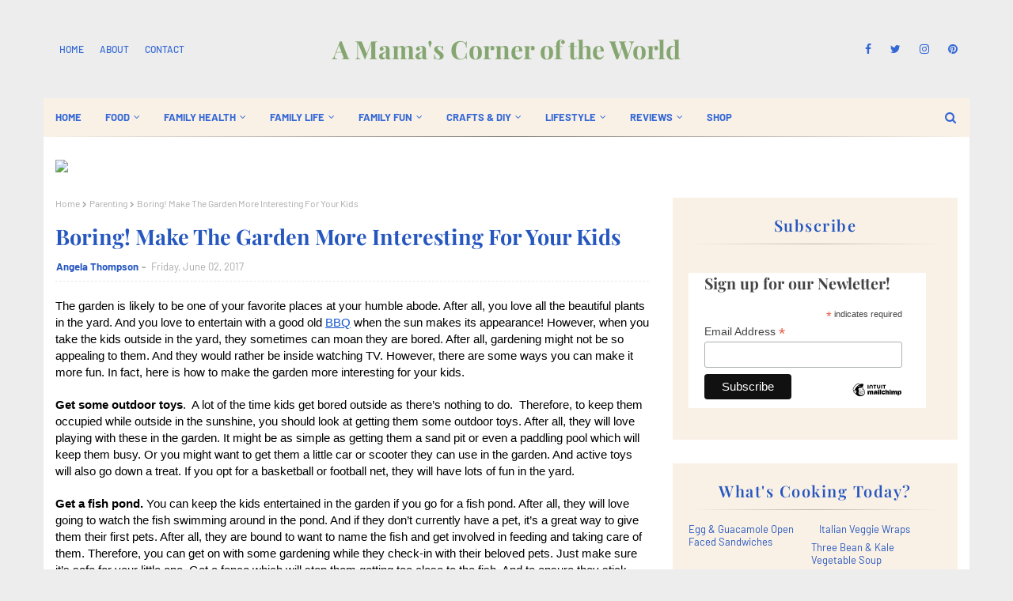

--- FILE ---
content_type: text/javascript; charset=UTF-8
request_url: https://www.amamascorneroftheworld.com/feeds/posts/default/-/Around%20the%20House?alt=json-in-script&max-results=3&callback=jQuery112404548979869594161_1768535076387&_=1768535076388
body_size: 13643
content:
// API callback
jQuery112404548979869594161_1768535076387({"version":"1.0","encoding":"UTF-8","feed":{"xmlns":"http://www.w3.org/2005/Atom","xmlns$openSearch":"http://a9.com/-/spec/opensearchrss/1.0/","xmlns$blogger":"http://schemas.google.com/blogger/2008","xmlns$georss":"http://www.georss.org/georss","xmlns$gd":"http://schemas.google.com/g/2005","xmlns$thr":"http://purl.org/syndication/thread/1.0","id":{"$t":"tag:blogger.com,1999:blog-1734632718794987302"},"updated":{"$t":"2026-01-15T19:49:09.728-05:00"},"category":[{"term":"Book Tours"},{"term":"Giveaways"},{"term":"Book Spotlights"},{"term":"Books"},{"term":"Moms Corner"},{"term":"Book Reviews"},{"term":"Dads Corner"},{"term":"In the Kitchen"},{"term":"Around the House"},{"term":"Lifestyle"},{"term":"Romance"},{"term":"Fantasy"},{"term":"Health and Wellness"},{"term":"Parenting"},{"term":"Family Health"},{"term":"Entertainment"},{"term":"Kiddie Corner"},{"term":"Family Life"},{"term":"Money"},{"term":"Family Travel"},{"term":"Thrillers"},{"term":"Mystery"},{"term":"Family Fun"},{"term":"Paranormal Romance"},{"term":"Home Improvement"},{"term":"Young Adult Books"},{"term":"Science Fiction"},{"term":"Musings from Our Corner to Yours"},{"term":"Wordless Wednesday"},{"term":"Teen Corner"},{"term":"Food"},{"term":"Around the U.S."},{"term":"DIY"},{"term":"Childrens Books"},{"term":"Romance Novels"},{"term":"Contemporary Romance"},{"term":"Health"},{"term":"Breakfast"},{"term":"Suspense"},{"term":"Tween Corner"},{"term":"Education"},{"term":"Home Maintenance"},{"term":"Main Dishes"},{"term":"Childrens Book Review"},{"term":"Contemporary Fiction"},{"term":"Pets"},{"term":"Holidays"},{"term":"Home and Garden"},{"term":"Self Help"},{"term":"Meat and Seafood Recipes"},{"term":"Paranormal"},{"term":"Blog Hops"},{"term":"Book Blasts"},{"term":"Cooking with Kids"},{"term":"Small Business Tips"},{"term":"Babies and Toddlers"},{"term":"Healthy Eating"},{"term":"Urban Fantasy"},{"term":"Reviews"},{"term":"Quick \u0026 Easy Recipes"},{"term":"Travel"},{"term":"Around the Midwest"},{"term":"Kitchen Product and Food Reviews"},{"term":"Around Ohio"},{"term":"Linky"},{"term":"Romantic Suspense"},{"term":"Horror"},{"term":"Desserts"},{"term":"Around the World"},{"term":"Decorating and Design"},{"term":"Historical Fiction"},{"term":"Historical Romance"},{"term":"Restaurant Reviews"},{"term":"NonFiction"},{"term":"Entrepreneurs"},{"term":"Meatless Recipes"},{"term":"Money Saving Ideas"},{"term":"Epic Fantasy"},{"term":"Work Life"},{"term":"DIY Projects"},{"term":"Life Skills"},{"term":"Memoirs"},{"term":"Party Planning"},{"term":"Family Travel Tips and Tricks"},{"term":"Mama's Motivation"},{"term":"Mom Time"},{"term":"Women's Health"},{"term":"Cozy Mystery"},{"term":"Work At Home"},{"term":"Faith"},{"term":"Guest Posts"},{"term":"Moving"},{"term":"Book Promo"},{"term":"Christmas"},{"term":"Meatless Monday"},{"term":"Blogging from A to Z Challenge"},{"term":"Green Living"},{"term":"Mental Health"},{"term":"Slow Cooker and Make Ahead Recipes"},{"term":"Diet and Fitness"},{"term":"Gardening and Outdoors"},{"term":"Kitchen Tips and Info"},{"term":"Social Good"},{"term":"Dystopian"},{"term":"Dogs"},{"term":"Inspirational"},{"term":"Safety"},{"term":"#MondayMotivation"},{"term":"Around Columbus"},{"term":"New Year's Resolutions"},{"term":"Storage and Organization"},{"term":"Supernatural"},{"term":"Beauty"},{"term":"Book Corner"},{"term":"Action and Adventure"},{"term":"Health and Fitness Product Reviews"},{"term":"Gift Giving"},{"term":"Young Adult Book Reviews"},{"term":"Book Release News"},{"term":"Crime Drama"},{"term":"Grilling"},{"term":"Technology"},{"term":"Womens Fiction"},{"term":"Appetizers Sides and Salads"},{"term":"Around Town"},{"term":"Book Blast"},{"term":"Couple Time"},{"term":"Dark Fantasy"},{"term":"Lunch"},{"term":"Shopping"},{"term":"Back to School"},{"term":"Crafts"},{"term":"Book Excerpt"},{"term":"Christian"},{"term":"Christian Living"},{"term":"Learning Activities"},{"term":"Men's Health"},{"term":"Book Release Day"},{"term":"Business"},{"term":"Coming of Age"},{"term":"Fashion"},{"term":"Home Based Business"},{"term":"Humor"},{"term":"Middle Grade Fiction"},{"term":"Summer"},{"term":"Beauty Product Reviews"},{"term":"Environment"},{"term":"Fall Happenings"},{"term":"Leftover Recipes"},{"term":"Romantic Comedies"},{"term":"Blogging from A to Z Challenge '13"},{"term":"Money Making Ideas"},{"term":"Movie Reviews"},{"term":"Psychological Thrillers"},{"term":"Relationships"},{"term":"Anthology"},{"term":"Book Release"},{"term":"Halloween"},{"term":"Holiday Gift Guide"},{"term":"Reading Corner"},{"term":"Self Care"},{"term":"Short Stories"},{"term":"Easter"},{"term":"Morning Motivation"},{"term":"Preschool"},{"term":"Roadtrips"},{"term":"Soups and Stews"},{"term":"Valentine's Day"},{"term":"Author Spotlights"},{"term":"Cats"},{"term":"Contests"},{"term":"Gift Guides"},{"term":"Motivation"},{"term":"Snacks"},{"term":"Summer Fun"},{"term":"Winter"},{"term":"Writing"},{"term":"2017 Holiday Idea Calendar"},{"term":"Biographies"},{"term":"Household Product Reviews"},{"term":"Motivational"},{"term":"Movies"},{"term":"Scenic Travel"},{"term":"Small Business"},{"term":"Summer Learning"},{"term":"Appetizer Recipes"},{"term":"Book Blitz"},{"term":"Budgeting"},{"term":"Buying a House"},{"term":"Career"},{"term":"Chick Lit"},{"term":"Cleaning"},{"term":"College"},{"term":"Finances"},{"term":"Fitness"},{"term":"Cover Reveal"},{"term":"Gift Ideas"},{"term":"Gifted Education"},{"term":"Monday Motivation"},{"term":"Restaurants"},{"term":"Side Dish Recipes"},{"term":"Baby Corner"},{"term":"Book  Tours"},{"term":"Comfort Food"},{"term":"Dental Health"},{"term":"Diet"},{"term":"Family Life Product Review"},{"term":"Giveaway"},{"term":"Goals"},{"term":"Home"},{"term":"Labor Day"},{"term":"Memorial Day"},{"term":"Motivational Quotes"},{"term":"New Moms"},{"term":"Salad Recipes"},{"term":"Time Travel"},{"term":"#AtoZChallenge"},{"term":"Baking"},{"term":"Christian Fiction"},{"term":"Couple Travel"},{"term":"Do it Yourself Projects"},{"term":"Food Gifts"},{"term":"Free Books"},{"term":"Holiday Idea Calendar"},{"term":"Novellas"},{"term":"Pregnancy"},{"term":"Space Opera"},{"term":"Super Bowl Party"},{"term":"Vegetarian"},{"term":"Action Board"},{"term":"Adult Fiction"},{"term":"Around the West"},{"term":"Features"},{"term":"Historical Fantasy"},{"term":"Music"},{"term":"New Year's"},{"term":"Thanksgiving"},{"term":"Toys and Games"},{"term":"Around the South"},{"term":"AudioBooks"},{"term":"Blogging"},{"term":"Book Releases"},{"term":"Brunch"},{"term":"Divorce"},{"term":"Drama"},{"term":"E Learning"},{"term":"Empty Nest"},{"term":"Flowers and Gifts"},{"term":"Health and Fitness"},{"term":"Music Reviews"},{"term":"New York"},{"term":"Party Food"},{"term":"Poetry"},{"term":"Romantic Fantasy"},{"term":"Skin Care"},{"term":"Sleep"},{"term":"Stay at Home Mom"},{"term":"Success"},{"term":"Summer Reading"},{"term":"Thriller"},{"term":"After School Snacks"},{"term":"Author Interviews"},{"term":"Babies \u0026 Toddlers"},{"term":"Book Sales"},{"term":"Cookbook Reviews"},{"term":"Crafts \u0026 DIY"},{"term":"Fall"},{"term":"Family Movies"},{"term":"Family Travel Product Reviews"},{"term":"Fiction"},{"term":"Guest Post"},{"term":"North Carolina"},{"term":"Romantic Thrillers"},{"term":"STEM"},{"term":"Science"},{"term":"Self Improvement"},{"term":"Side Dishes"},{"term":"Spring"},{"term":"Steampunk"},{"term":"Stress"},{"term":"Summer Learning Series"},{"term":"Tweens \u0026 Teens"},{"term":"Wedding Planning"},{"term":"10 Minute Recipes"},{"term":"A Place a Day in May"},{"term":"Aging"},{"term":"Audio Book Reviews"},{"term":"Autobiography"},{"term":"Baby Showers"},{"term":"Blogging from A to Z Challenge 2025"},{"term":"Book Sale"},{"term":"Cake Ideas"},{"term":"Camping"},{"term":"Cancer"},{"term":"Casseroles"},{"term":"Cyberpunk"},{"term":"Dark Romance"},{"term":"Dining in the Midwest"},{"term":"Drug and Alcohol Addiction"},{"term":"Easter Gifts"},{"term":"Emergency Preparedness"},{"term":"Entertaining"},{"term":"Erotica"},{"term":"Ethnic Food"},{"term":"Exercise"},{"term":"Eye Care"},{"term":"Fashion Trends"},{"term":"Growth"},{"term":"History"},{"term":"Hotel Reviews"},{"term":"Household Tips and Tricks"},{"term":"Pet Product Reviews"},{"term":"Real Estate"},{"term":"Selling a House"},{"term":"St. Patrick's Day"},{"term":"Technothriller"},{"term":"Teens"},{"term":"Time Management"},{"term":"Travel in the South"},{"term":"Vision Board"},{"term":"Weight Loss"},{"term":"Word of the Year"},{"term":"5-Minute Recipes"},{"term":"App Reviews"},{"term":"Birthday Party Ideas"},{"term":"Breads and Muffins"},{"term":"Bucket List"},{"term":"Candy"},{"term":"Chicago"},{"term":"Cookbooks"},{"term":"Cookies"},{"term":"Coupons and Discounts"},{"term":"Dark Poetry"},{"term":"Debt"},{"term":"Dessert"},{"term":"Gratitude"},{"term":"Homework"},{"term":"Linkups"},{"term":"Literary Fiction"},{"term":"Marketing"},{"term":"New Baby"},{"term":"Pet Health"},{"term":"Picture Books"},{"term":"Political Thrillers"},{"term":"Psychological Romance"},{"term":"Retail Business Tips"},{"term":"STEAM"},{"term":"Social Networking"},{"term":"Spring Cleaning"},{"term":"Weekly Menu"},{"term":"Western Romance"},{"term":"Westerns"},{"term":"bloghops"},{"term":"4th of July"},{"term":"Adoption"},{"term":"Alternative Medicine"},{"term":"Around the Northeast"},{"term":"Asthma"},{"term":"Birds"},{"term":"Book Tours Giveaways"},{"term":"Canada"},{"term":"Car Repair"},{"term":"Colorado"},{"term":"Comedy"},{"term":"Communication"},{"term":"Cooking"},{"term":"Country Music"},{"term":"Crafts With Kids"},{"term":"Cyber Thrillers"},{"term":"Devotional"},{"term":"Dining Out"},{"term":"Downsizing"},{"term":"Drink Recipes"},{"term":"Drinks and Beverages"},{"term":"Elderly"},{"term":"Essays"},{"term":"Fall Reading List"},{"term":"Fall Travel"},{"term":"Fantasy Romance"},{"term":"Father's Day"},{"term":"Foraging"},{"term":"Fruits and Vegetables"},{"term":"Futuristic Drama"},{"term":"Gifts for Girls"},{"term":"Global Team of 200"},{"term":"Grocery Shopping"},{"term":"Hair Care"},{"term":"Health Eating"},{"term":"Health Hacks"},{"term":"Hiking"},{"term":"Historical Mystery"},{"term":"Home Office"},{"term":"Hosting"},{"term":"In the News"},{"term":"Inspiration"},{"term":"Insurance"},{"term":"Laundry"},{"term":"Low Carb"},{"term":"Math"},{"term":"Meal Plans"},{"term":"Medical Thrillers"},{"term":"Mens Fashion"},{"term":"Menu"},{"term":"Military Fiction"},{"term":"Mindfulness"},{"term":"Minneapolis"},{"term":"Mother's Day"},{"term":"Mystical"},{"term":"Natural Health"},{"term":"Outdoor Kitchen"},{"term":"Pest Control"},{"term":"Photography"},{"term":"Pizza"},{"term":"Plumbing"},{"term":"Pool Safety"},{"term":"Potluck Dishes"},{"term":"Product Reviews"},{"term":"Psychological Suspense"},{"term":"Sales and Marketing"},{"term":"Sandwiches"},{"term":"Satire"},{"term":"Seafood"},{"term":"Special Needs"},{"term":"Spirituality"},{"term":"Summer Reading List"},{"term":"Teaching"},{"term":"Travel Guides"},{"term":"Travel in the Midwest"},{"term":"True Crime"},{"term":"Urban Drama"},{"term":"Veterans"},{"term":"Volunteering"},{"term":"Wedding Party"},{"term":"Weddings"},{"term":"Workplace Safety"},{"term":"Writing Resources"},{"term":"Writing Tips and Tricks"},{"term":"e-courses"},{"term":"post apocalyptic"},{"term":"#365Project"},{"term":"#ParmCrack"},{"term":"1970's"},{"term":"2022 Holiday Idea Calendar"},{"term":"911"},{"term":"Acting"},{"term":"Allergies"},{"term":"Alzheimers"},{"term":"Anniversary Celebrations"},{"term":"Apples"},{"term":"Art Journals"},{"term":"Australia"},{"term":"Author Guest Posts"},{"term":"Baby Clothes"},{"term":"Beach Weddings"},{"term":"Biography"},{"term":"Birthday Cakes"},{"term":"Black History Month"},{"term":"Blogs Series"},{"term":"Blue Light"},{"term":"Book Bloggers"},{"term":"Book Collections"},{"term":"Book News"},{"term":"Book Spot"},{"term":"Breastfeeding"},{"term":"Broadway"},{"term":"Broiling"},{"term":"Bullying"},{"term":"Cancer Awareness"},{"term":"Cat Rescue"},{"term":"Challenges and Contests"},{"term":"Cheese"},{"term":"Chemotherapy"},{"term":"Childproofing"},{"term":"Christian Fantasy"},{"term":"Chronic Illness"},{"term":"Cinco de Mayo"},{"term":"Civil Rights"},{"term":"Cleveland"},{"term":"Cocktails"},{"term":"Condiments"},{"term":"Contest\/Giveaway Rules"},{"term":"Copycat Recipes"},{"term":"Cosmic Fantasy"},{"term":"Cruises"},{"term":"Cupcakes"},{"term":"Daily Devotionals"},{"term":"Date Ideas"},{"term":"Date Night"},{"term":"Death and Dying"},{"term":"Depression"},{"term":"Dining in the South"},{"term":"Dips and Spreads"},{"term":"Disney"},{"term":"Documentaries"},{"term":"Dress Reviews"},{"term":"Driving"},{"term":"Drug Testing"},{"term":"Earth Day"},{"term":"Espionage"},{"term":"Extra Curricular activities"},{"term":"Fables"},{"term":"Facebook Party"},{"term":"Fairy Tales"},{"term":"Farming"},{"term":"First Aid"},{"term":"Flooding"},{"term":"Florida"},{"term":"Football Party"},{"term":"France"},{"term":"Fundraisers"},{"term":"Gadgets"},{"term":"Game Reviews"},{"term":"Girls Night"},{"term":"Groundhog Day"},{"term":"Halloween Costumes"},{"term":"Haunted Travel"},{"term":"Hearing"},{"term":"Historical Biography"},{"term":"Hocking Hills"},{"term":"Homecoming"},{"term":"Hostess Gifts"},{"term":"How To Books"},{"term":"Hunting"},{"term":"Hurricane Katrina"},{"term":"Immigration"},{"term":"Impulse Buying"},{"term":"Infographics"},{"term":"Investing"},{"term":"Jewelry"},{"term":"Jobs"},{"term":"Journals"},{"term":"Kid Friendly Meals"},{"term":"Kindness"},{"term":"Landscaping"},{"term":"Large Group Travel"},{"term":"Leadership"},{"term":"Lighting"},{"term":"Living Historical Farms"},{"term":"Love"},{"term":"Lunch Date"},{"term":"Luxury"},{"term":"Magazine Reviews"},{"term":"Magical Realism"},{"term":"Maintenance"},{"term":"Mallorca"},{"term":"Mardi Gras"},{"term":"Marriage"},{"term":"Maternity Leave"},{"term":"Mens Health"},{"term":"Menu Planning"},{"term":"Metaphysical"},{"term":"Mexican recipes"},{"term":"Michigan"},{"term":"Middle America"},{"term":"Milestones"},{"term":"Minimalism"},{"term":"Mother's Day Gifts"},{"term":"Movie Releases"},{"term":"Movie Spotlights"},{"term":"Musicals"},{"term":"Mythology"},{"term":"NYC"},{"term":"National Apple Month"},{"term":"National Chocolate Cupcake Day"},{"term":"National Oreo Day"},{"term":"Natural Disasters"},{"term":"Nature"},{"term":"New Orleans"},{"term":"October"},{"term":"Online Shopping"},{"term":"Paper Clutter"},{"term":"Paris"},{"term":"Party Invitations"},{"term":"Personal Growth"},{"term":"Pet Adoption"},{"term":"Philippines"},{"term":"Pies"},{"term":"Politics"},{"term":"Potty Training"},{"term":"Professional Development"},{"term":"Prom"},{"term":"Quick Breads"},{"term":"Recipe RoundUps"},{"term":"Regency Romance Novels"},{"term":"Release Blitz"},{"term":"Religious Fiction"},{"term":"Rest"},{"term":"Running"},{"term":"Scholarships"},{"term":"Screenplays"},{"term":"Self Employed"},{"term":"Semi-Homemade"},{"term":"Seniors"},{"term":"September 11"},{"term":"Sewing"},{"term":"Single Family Income"},{"term":"Social"},{"term":"Social Studies"},{"term":"Spices and Rubs"},{"term":"Starting A Business"},{"term":"Street Food"},{"term":"Superstitions"},{"term":"Supplements"},{"term":"Tailgating Recipes"},{"term":"Talent"},{"term":"Test Prep Resources"},{"term":"Thai Food"},{"term":"The Great Lakes"},{"term":"Theater"},{"term":"Tourist Attractions"},{"term":"Unemployment"},{"term":"Urban"},{"term":"WWII"},{"term":"Washington DC"},{"term":"Website Design"},{"term":"Winners"},{"term":"Women's Fiction"},{"term":"Women's History Month"},{"term":"Wood Flooring"},{"term":"post apocalytic"}],"title":{"type":"text","$t":"A Mama's Corner of the World"},"subtitle":{"type":"html","$t":"Living Life in One Busy Corner of the World"},"link":[{"rel":"http://schemas.google.com/g/2005#feed","type":"application/atom+xml","href":"https:\/\/www.amamascorneroftheworld.com\/feeds\/posts\/default"},{"rel":"self","type":"application/atom+xml","href":"https:\/\/www.blogger.com\/feeds\/1734632718794987302\/posts\/default\/-\/Around+the+House?alt=json-in-script\u0026max-results=3"},{"rel":"alternate","type":"text/html","href":"https:\/\/www.amamascorneroftheworld.com\/search\/label\/Around%20the%20House"},{"rel":"hub","href":"http://pubsubhubbub.appspot.com/"},{"rel":"next","type":"application/atom+xml","href":"https:\/\/www.blogger.com\/feeds\/1734632718794987302\/posts\/default\/-\/Around+the+House\/-\/Around+the+House?alt=json-in-script\u0026start-index=4\u0026max-results=3"}],"author":[{"name":{"$t":"Unknown"},"email":{"$t":"noreply@blogger.com"},"gd$image":{"rel":"http://schemas.google.com/g/2005#thumbnail","width":"16","height":"16","src":"https:\/\/img1.blogblog.com\/img\/b16-rounded.gif"}}],"generator":{"version":"7.00","uri":"http://www.blogger.com","$t":"Blogger"},"openSearch$totalResults":{"$t":"394"},"openSearch$startIndex":{"$t":"1"},"openSearch$itemsPerPage":{"$t":"3"},"entry":[{"id":{"$t":"tag:blogger.com,1999:blog-1734632718794987302.post-4362901879843346065"},"published":{"$t":"2026-01-15T04:28:00.000-05:00"},"updated":{"$t":"2026-01-15T04:28:21.106-05:00"},"category":[{"scheme":"http://www.blogger.com/atom/ns#","term":"Around the House"},{"scheme":"http://www.blogger.com/atom/ns#","term":"Home Improvement"},{"scheme":"http://www.blogger.com/atom/ns#","term":"Home Maintenance"},{"scheme":"http://www.blogger.com/atom/ns#","term":"Pool Safety"}],"title":{"type":"text","$t":"Tips For Becoming A Responsible Pool Owner"},"content":{"type":"html","$t":"\u003Cp\u003EA pool can be a great addition to any home, giving you a place to relax, to play, and to exercise. It can even affect the value of your home, depending on where you live. However, it is also an investment that you have to be responsible for. The potential health risks of an unmanaged pool can deeply affect you and your family, so what does it take to ensure that you’re being a responsible pool owner?\u003C\/p\u003E\u003Cdiv class=\"separator\" style=\"clear: both; text-align: center;\"\u003E\u003Ca href=\"https:\/\/blogger.googleusercontent.com\/img\/b\/R29vZ2xl\/AVvXsEjjvU15Dtog3UmUb3klAlyq88xC1WVnGjS-KS0njzfyoI6K3-KJv7H5Si2-N0PDCjyaJZ00TFQGdOocukRLFlHDW4dBxgbFHD2Gt7wvThJ8ReEsDbs12u1UNz2qsG4Zb5Dpb0Kp4AetJYgWUIJUON4D3wHi7aEpbITw9g0HGKJ-DqQ5Gid18AHLbD3md7A\/s1280\/Pool%20Floaties%20in%20a%20backyard%20pool.jpg\" imageanchor=\"1\" style=\"margin-left: 1em; margin-right: 1em;\"\u003E\u003Cimg alt=\"pool floaties in backyard pool\" border=\"0\" data-original-height=\"853\" data-original-width=\"1280\" height=\"426\" src=\"https:\/\/blogger.googleusercontent.com\/img\/b\/R29vZ2xl\/AVvXsEjjvU15Dtog3UmUb3klAlyq88xC1WVnGjS-KS0njzfyoI6K3-KJv7H5Si2-N0PDCjyaJZ00TFQGdOocukRLFlHDW4dBxgbFHD2Gt7wvThJ8ReEsDbs12u1UNz2qsG4Zb5Dpb0Kp4AetJYgWUIJUON4D3wHi7aEpbITw9g0HGKJ-DqQ5Gid18AHLbD3md7A\/w640-h426\/Pool%20Floaties%20in%20a%20backyard%20pool.jpg\" title=\"What should you know about caring for your family's pool?\" width=\"640\" \/\u003E\u003C\/a\u003E\u003C\/div\u003E\u003Cp\u003E\u003C\/p\u003E\u003Ch3 style=\"text-align: left;\"\u003EBalancing Water Chemistry\u003C\/h3\u003E\u003Cp\u003EIf you want your pool to be safe for others to swim in, then you need to be aware of the importance of balanced water chemistry. You should keep a supply of water testing kits so that you can make sure that your pool’s \u003Ca href=\"https:\/\/atlas-scientific.com\/blog\/how-to-lower-ph-in-pool\/\"\u003EpH and chlorine levels\u003C\/a\u003E are where they’re supposed to be, and use the right chemical products to adjust the balance as necessary. Otherwise, swimmers can begin to experience symptoms like skin irritation and eye discomfort. Chemical imbalance can even cause damage to the surfaces of the pool itself if left lingering for too long.\u003C\/p\u003E\u003Ch3 style=\"text-align: left;\"\u003EClean It Routinely\u003C\/h3\u003E\u003Cp\u003EJust as important as maintaining its chemical balance is cleaning your pool routinely. This includes skimming the debris that can build on the surface, which you should be sure to do daily, covering up the pool when it's not in use to prevent any more from building up. However, with the help of a \u003Ca href=\"https:\/\/puddlepools.com\/plano-pool-cleaning-services\/\"\u003Epool cleaning company\u003C\/a\u003E, you can also invest in deeper cleaning, brushing the walls and floors, while using specialist vacuums to remove the dirt that can settle at the bottom. A dirty swimming pool doesn’t just affect its appearance; it can affect your family’s health, too.\u003C\/p\u003E\u003Ch3 style=\"text-align: left;\"\u003E\u003Cb\u003EInvest In Some Safety Features\u003C\/b\u003E\u003C\/h3\u003E\u003Cp\u003EKeeping your garden safe, especially for kids, and especially \u003Ca href=\"https:\/\/www.amamascorneroftheworld.com\/2019\/04\/5-summer-safety-tips-for-homeowners.html\"\u003Ein the summer\u003C\/a\u003E when it’s likely to be more frequently in use, means ensuring safety for the pool as well. One of the best pool features you can invest in is fencing that goes around the whole pool, with self-latching gates that aren’t easy for smaller children to open themselves. Pool covers and alarms can ensure extra levels of protection, but it’s important to enforce rules around the pool, like no running or diving in the shallow area, so that everyone is aware of the risk.\u003C\/p\u003E\u003Ch3\u003E\u003Cb\u003EKeep An Eye On Its Parts\u003C\/b\u003E\u003C\/h3\u003EThere’s equipment in a pool that plays a vital role in maintaining the health and quality of your water. You should take the time to routinely inspect the pumps, heaters, and filters, as well as the equipment you use to clean them, like your skimmers. Acting on early signs of wear can help you prevent more costly repairs or replacements down the line. Maintenance should be considered an ongoing responsibility of yours, not a one-time task.\u003Cbr \/\u003E\u003Cbr \/\u003EA pool does take time, money, and effort to care for, but if you’re willing to put the work in (or get a little help along the way), the quality of life it provides can be more than worth it."},"link":[{"rel":"replies","type":"application/atom+xml","href":"https:\/\/www.amamascorneroftheworld.com\/feeds\/4362901879843346065\/comments\/default","title":"Post Comments"},{"rel":"replies","type":"text/html","href":"https:\/\/www.amamascorneroftheworld.com\/2026\/01\/tips-for-becoming-responsible-pool-owner.html#comment-form","title":"0 Comments"},{"rel":"edit","type":"application/atom+xml","href":"https:\/\/www.blogger.com\/feeds\/1734632718794987302\/posts\/default\/4362901879843346065"},{"rel":"self","type":"application/atom+xml","href":"https:\/\/www.blogger.com\/feeds\/1734632718794987302\/posts\/default\/4362901879843346065"},{"rel":"alternate","type":"text/html","href":"https:\/\/www.amamascorneroftheworld.com\/2026\/01\/tips-for-becoming-responsible-pool-owner.html","title":"Tips For Becoming A Responsible Pool Owner"}],"author":[{"name":{"$t":"Unknown"},"email":{"$t":"noreply@blogger.com"},"gd$image":{"rel":"http://schemas.google.com/g/2005#thumbnail","width":"16","height":"16","src":"https:\/\/img1.blogblog.com\/img\/b16-rounded.gif"}}],"media$thumbnail":{"xmlns$media":"http://search.yahoo.com/mrss/","url":"https:\/\/blogger.googleusercontent.com\/img\/b\/R29vZ2xl\/AVvXsEjjvU15Dtog3UmUb3klAlyq88xC1WVnGjS-KS0njzfyoI6K3-KJv7H5Si2-N0PDCjyaJZ00TFQGdOocukRLFlHDW4dBxgbFHD2Gt7wvThJ8ReEsDbs12u1UNz2qsG4Zb5Dpb0Kp4AetJYgWUIJUON4D3wHi7aEpbITw9g0HGKJ-DqQ5Gid18AHLbD3md7A\/s72-w640-h426-c\/Pool%20Floaties%20in%20a%20backyard%20pool.jpg","height":"72","width":"72"},"thr$total":{"$t":"0"}},{"id":{"$t":"tag:blogger.com,1999:blog-1734632718794987302.post-4682958127382270396"},"published":{"$t":"2026-01-15T04:12:00.005-05:00"},"updated":{"$t":"2026-01-15T04:12:56.670-05:00"},"category":[{"scheme":"http://www.blogger.com/atom/ns#","term":"Around the House"},{"scheme":"http://www.blogger.com/atom/ns#","term":"Home"},{"scheme":"http://www.blogger.com/atom/ns#","term":"Lifestyle"},{"scheme":"http://www.blogger.com/atom/ns#","term":"Storage and Organization"}],"title":{"type":"text","$t":"Clearing Out Your Home For The New Year Period"},"content":{"type":"html","$t":"\u003Cp\u003EWhen it comes to \u003Ca href=\"https:\/\/www.amamascorneroftheworld.com\/2025\/12\/seasonal-craft-ideas-to-decorate-your-home-year-round.html\"\u003Eyour home\u003C\/a\u003E, it’s a good idea to make sure that you are always keeping one eye on it, so that you are able to effectively know when it needs a tidying out and a clearout. The new year, and after that the spring, are always traditionally great times to think about this, and it’s something that you might want to make sure you are thinking about if you are keen on being able to turn your home into exactly what you want it to be.\u003C\/p\u003E\u003Cp\u003E\u003Cimg alt=\"Boxes set up to declutter for keeping, donating, and trash\" height=\"426\" src=\"https:\/\/blogger.googleusercontent.com\/img\/a\/AVvXsEhQjH_8n0Npm_z5cGqnIVJOscEmTwTsKjq-g65YdPLBMyMUM23Qs34p_mFBoG8151ixb58BzvjWCYwZFAf4UF8tA-IFRljoksmZ6PXtS5X05xFA2B05VaMbQUlmZsq2oVFO00fd0iaA8zaNXsjLXDEghpw--rcbsURbRVPioNGTnVk6gQrY-X4wm98oND8=w640-h426\" title=\"Ready to declutter for the new year?\" width=\"640\" \/\u003E\u003C\/p\u003E\u003Cp\u003EWith that in mind, we are going to take a look here at some of the best tips that you might be able to follow when it comes to clearing out your home. All of the following are going to be incredibly worth considering, and you will find that you are going to notice a huge change in your home as a result. Let’s take a look at what might be involved here.\u003Cbr \/\u003E\u003C\/p\u003E\u003Ch3 style=\"text-align: left;\"\u003EThe Perfect Time To Declutter\u003C\/h3\u003EIn many respects, the new year is the perfect time to declutter, because you will probably have developed a lot of items at home that you could probably do without. After the holidays, many homes start to feel a lot fuller than usual. That will be because of gifts, decorations, and the general rush of the season, all of which can leave clutter in their wake, and it can be surprising just how much clutter that can really be. The New Year period offers a natural pause, making it easier to step back and take stock of what you actually use, need and enjoy.\u003Cbr \/\u003E\u003Cbr \/\u003EIf you are able to make full use of that time, you should find that you are going to have a much stronger home and that you are able to declutter with greater ease. The effect on your home can be quite profound as a result of this. Beyond the physical benefits, clearing out your space can have a strong positive mental impact as well. Studies consistently link cluttered environments to increased stress and difficulty with focusing, so this is something that you are certainly going to find important to be aware of. Let’s look at some of the practicalities involved with decluttering your home and how to make the most of it.\u003Cbr \/\u003E\u003Cbr \/\u003E\u003Cimg alt=\"Empty cardboard boxes ready for decluttering\" height=\"426\" src=\"https:\/\/blogger.googleusercontent.com\/img\/a\/AVvXsEhsRTEnUJLc7FtTL5MHNNE0ZXlAcu-_ZiycM6jpzsOuu4KfUcbH0uKiam9MAHoIosKywOXnl4fG18h8t8F5w6vuQHPe8tV1Dat8xr9AgDEDxPA8rciuWecAItbeRh-M8ST1Pk7_MPT-IPmOla1zLtU5xYU6GwEuXmpnY63u0xSNbFqGyFEobTH6MwDsXUQ=w640-h426\" title=\"The New Year is the perfect time to clean out and refresh your home!\" width=\"640\" \/\u003E\u003Cbr \/\u003E\u003Ch3\u003EStart Small \u0026amp; Be Realistic\u003C\/h3\u003E\u003Cp\u003EOne of the most common mistakes with \u003Ca href=\"https:\/\/theeverygirl.com\/how-to-prepare-home-for-new-year\/\"\u003Edecluttering\u003C\/a\u003E is trying to do everything at once. It is much better if you can take it much slower and more realistically, as this actually means that you will end up with a much better result overall. Start with a single drawer, a closet, or one room. Small wins build momentum and make the task feel less overwhelming, and you will find that this has a way of really helping you to focus much more effectively on what you need to focus on.\u003Cbr \/\u003E\u003Cbr \/\u003EYou should also aim to set a realistic timeframe, and then stick to it. Even 20-30 minutes a day can lead to noticeable progress over a week or two. The goal isn’t perfection, it’s improvement, so as long as you are improving, you are winning.\u003Cbr \/\u003E\u003C\/p\u003E\u003Ch3 style=\"text-align: left;\"\u003EKeep, Donate, Discard\u003C\/h3\u003E\u003Cp style=\"text-align: left;\"\u003EThere are several methods that you can use when you go around the home to declutter items. One such method which a lot of people swear by is the Keep, Donate, Discard method. Here, you make use of a simple system to make decisions much easier. As you go through items, sort them into three categories, whether you want to keep them, donate them or discard them. Wherever you find yourself hesitating, ask a few honest questions: have I used this in the past twelve months, for instance? Would I buy it again today? These can often help you to figure out what you really think of an item, which is vital for making sure that you are going to let go of what you need to let go of.\u003Cbr \/\u003E\u003Cbr \/\u003E\u003Cimg alt=\"Woman sorting unwanted items into Keep, Donate, and Trash Boxes\" height=\"426\" src=\"https:\/\/blogger.googleusercontent.com\/img\/a\/AVvXsEhJhWdUaxFgvDwCbsib5exV-ONXkEZdJsQZpJgPGr0AhsBUUvImFtu6fIvusOxCK-46rEGGRqtuDoVx6lTFppFFlMalsdDmAVUkBljbKp86SP969z-MNdqc05GcIQco3aVtP4X5EJa7zagn0k6Jv35wX9w1A_Lt8rLKT6Igd1siPisfkR9B0xU9jTjH7kQ=w640-h426\" title=\"Set up a Keep, Donate and Discard System to help with Decluttering\" width=\"640\" \/\u003E\u003Cbr \/\u003E\u003Cbr \/\u003EFor some items, you might find that they are still in good enough condition, but you simply don’t use them anymore. These are probably going to be worth \u003Ca href=\"https:\/\/www.webuyelectronicsmiami.com\/\"\u003Eselling online\u003C\/a\u003E, and that is now something that you can do much more easily than ever before. The result is that you will have a clearer home and a fuller bank balance at the same time, which is a pretty good place to find yourself.\u003Cbr \/\u003E\u003C\/p\u003E\u003Ch3\u003EFocus On High-Impact Areas\u003C\/h3\u003E\u003Cp\u003ESome parts of the home are always going to be affected much more than others, and by focusing on those you should be able to declutter much more effectively and easily all in all. Some places just tend to clutter up much more readily. That includes the kitchen, where you might find unused gadgets alongside expired food and the like. It also includes the bedroom, where you will probably have developed a lot of clothes that you don’t really need any more. And it might also include the entryway to your home, which is a simple job to clear out, and doing so can really make a world of difference.\u003Cbr \/\u003E\u003C\/p\u003E\u003Ch3 style=\"text-align: left;\"\u003ECreate Lasting Systems\u003C\/h3\u003E\u003Cp style=\"text-align: left;\"\u003E\u003C\/p\u003E\u003Cp\u003EGoing forward, you may want to try and make use of some kind of \u003Ca href=\"https:\/\/www.housebeautiful.com\/uk\/lifestyle\/storage\/a69902073\/new-years-decluttering-advice\/\"\u003Elasting system\u003C\/a\u003E which is going to help you to keep the place much less cluttered. Those systems are best and strongest when they are simple, so that is what you might want to aim for here. It’s about having designated spaces for specific items, especially the most commonly used ones, as well as making sure that you are utilising simple storage solutions. If you can do that, it’s going to help a lot.\u003Cbr \/\u003E\u003Cbr \/\u003EWith those in place, you should find that you are much more likely to have a clearer home for the new year, and that this is going to sustain for the rest of the year and beyond.\u0026nbsp;\u003C\/p\u003E"},"link":[{"rel":"replies","type":"application/atom+xml","href":"https:\/\/www.amamascorneroftheworld.com\/feeds\/4682958127382270396\/comments\/default","title":"Post Comments"},{"rel":"replies","type":"text/html","href":"https:\/\/www.amamascorneroftheworld.com\/2026\/01\/clearing-out-your-home-for-new-year.html#comment-form","title":"0 Comments"},{"rel":"edit","type":"application/atom+xml","href":"https:\/\/www.blogger.com\/feeds\/1734632718794987302\/posts\/default\/4682958127382270396"},{"rel":"self","type":"application/atom+xml","href":"https:\/\/www.blogger.com\/feeds\/1734632718794987302\/posts\/default\/4682958127382270396"},{"rel":"alternate","type":"text/html","href":"https:\/\/www.amamascorneroftheworld.com\/2026\/01\/clearing-out-your-home-for-new-year.html","title":"Clearing Out Your Home For The New Year Period"}],"author":[{"name":{"$t":"Unknown"},"email":{"$t":"noreply@blogger.com"},"gd$image":{"rel":"http://schemas.google.com/g/2005#thumbnail","width":"16","height":"16","src":"https:\/\/img1.blogblog.com\/img\/b16-rounded.gif"}}],"media$thumbnail":{"xmlns$media":"http://search.yahoo.com/mrss/","url":"https:\/\/blogger.googleusercontent.com\/img\/a\/AVvXsEhQjH_8n0Npm_z5cGqnIVJOscEmTwTsKjq-g65YdPLBMyMUM23Qs34p_mFBoG8151ixb58BzvjWCYwZFAf4UF8tA-IFRljoksmZ6PXtS5X05xFA2B05VaMbQUlmZsq2oVFO00fd0iaA8zaNXsjLXDEghpw--rcbsURbRVPioNGTnVk6gQrY-X4wm98oND8=s72-w640-h426-c","height":"72","width":"72"},"thr$total":{"$t":"0"}},{"id":{"$t":"tag:blogger.com,1999:blog-1734632718794987302.post-3793171304695303376"},"published":{"$t":"2025-10-24T07:10:00.003-04:00"},"updated":{"$t":"2025-11-15T04:35:04.414-05:00"},"category":[{"scheme":"http://www.blogger.com/atom/ns#","term":"Around the House"},{"scheme":"http://www.blogger.com/atom/ns#","term":"Home Improvement"}],"title":{"type":"text","$t":"How Different Window Types Transform Comfort and Aesthetics in Westminster Homes"},"content":{"type":"html","$t":"\u003Cp\u003E\u003Cspan lang=\"EN\"\u003EWindows play a vital role in creating\nbalance between comfort, light, and design within a home. From style to\ninsulation, each design brings a unique benefit that influences comfort and\nappearance. A well-planned upgrade enhances design consistency and improves\ndaily living. Let’s explore how various window types enhance living spaces\nacross Westminster.\u0026nbsp;\u003C\/span\u003E\u003C\/p\u003E\u003Cdiv class=\"separator\" style=\"clear: both; text-align: center;\"\u003E\u003Ca href=\"https:\/\/blogger.googleusercontent.com\/img\/b\/R29vZ2xl\/AVvXsEgGX2n1tcgCrP5bMfi06Te_afpoxurlciVPAlGJBJ0jEg3WtH5x6CXZKW4OYVc9rhaWrmSlIGInvpYyu8LekvWFXRoeQAq2meXeKQI5959OE1himZD_7vDkXtpRde5DWi9MIZc-kIEATkzLG3ceEmZOoIG0KNV2BmCLwCOIaaCYuSDrnu7MG2ZTn096epg\/s6000\/different%20window%20types%20post.jpg\" imageanchor=\"1\" style=\"margin-left: 1em; margin-right: 1em;\"\u003E\u003Cimg alt=\"New windows in an an empty room\" border=\"0\" data-original-height=\"4000\" data-original-width=\"6000\" height=\"426\" src=\"https:\/\/blogger.googleusercontent.com\/img\/b\/R29vZ2xl\/AVvXsEgGX2n1tcgCrP5bMfi06Te_afpoxurlciVPAlGJBJ0jEg3WtH5x6CXZKW4OYVc9rhaWrmSlIGInvpYyu8LekvWFXRoeQAq2meXeKQI5959OE1himZD_7vDkXtpRde5DWi9MIZc-kIEATkzLG3ceEmZOoIG0KNV2BmCLwCOIaaCYuSDrnu7MG2ZTn096epg\/w640-h426\/different%20window%20types%20post.jpg\" title=\"How can different window types transform your home?\" width=\"640\" \/\u003E\u003C\/a\u003E\u003C\/div\u003E\u003Cp\u003E\u003C\/p\u003E\n\n\u003Ch2 style=\"margin-bottom: 4.0pt; mso-pagination: widow-orphan; page-break-after: auto;\"\u003E\u003Ca name=\"_52n207p5lalm\"\u003E\u003C\/a\u003E\u003Cb style=\"mso-bidi-font-weight: normal;\"\u003E\u003Cspan lang=\"EN\" style=\"font-size: 17.0pt; line-height: 115%;\"\u003ECasement Windows Bring Fresh\nAir and Modern Appeal\u003C\/span\u003E\u003C\/b\u003E\u003C\/h2\u003E\n\n\u003Cp class=\"MsoNormal\" style=\"margin-bottom: 12.0pt; margin-left: 0in; margin-right: 0in; margin-top: 12.0pt;\"\u003E\u003Cspan lang=\"EN\"\u003ECasement units stand out for their blend\nof function and design. When considering \u003Ca href=\"https:\/\/gobluebirdco.com\/westminster\/\"\u003E\u003Cb style=\"mso-bidi-font-weight: normal;\"\u003E\u003Cspan style=\"color: #1155cc;\"\u003Ewindow replacement in Westminster\u003C\/span\u003E\u003C\/b\u003E\u003C\/a\u003E,\ncasement styles are a favorite among homeowners seeking versatility and\nsimplicity. These frames open outward on hinges, allowing excellent airflow\nwhile maintaining tight seals when closed. Their structure complements both\ntraditional and modern homes, making them a flexible choice.\u003C\/span\u003E\u003C\/p\u003E\n\n\u003Cp class=\"MsoNormal\" style=\"margin-bottom: 12.0pt; margin-left: 0in; margin-right: 0in; margin-top: 12.0pt;\"\u003E\u003Cspan lang=\"EN\"\u003ECasement designs are also highly\nenergy-efficient. The side-hinged opening ensures that wind presses the sash\ntighter against the frame, improving insulation. Many models include\nmulti-point locking systems for added security. For Westminster’s changing weather,\nthis type balances air circulation and temperature control perfectly.\u003C\/span\u003E\u003C\/p\u003E\n\n\u003Ch2 style=\"margin-bottom: 4.0pt; mso-pagination: widow-orphan; page-break-after: auto;\"\u003E\u003Ca name=\"_o1tcngfj0ftf\"\u003E\u003C\/a\u003E\u003Cb style=\"mso-bidi-font-weight: normal;\"\u003E\u003Cspan lang=\"EN\" style=\"font-size: 17.0pt; line-height: 115%;\"\u003EDouble-Hung Windows Offer\nClassic Functionality\u003C\/span\u003E\u003C\/b\u003E\u003C\/h2\u003E\n\n\u003Cp class=\"MsoNormal\" style=\"margin-bottom: 12.0pt; margin-left: 0in; margin-right: 0in; margin-top: 12.0pt;\"\u003E\u003Cspan lang=\"EN\"\u003EDouble-hung designs remain a timeless\nfavorite for many homeowners. Their two operable sashes slide vertically,\nallowing ventilation from either the top or bottom. This flexibility makes\ncleaning easier and increases comfort in any season. Their simple form suits\nboth historic and newly built homes across Westminster.\u003C\/span\u003E\u003C\/p\u003E\n\n\u003Cp class=\"MsoNormal\" style=\"margin-bottom: 12.0pt; margin-left: 0in; margin-right: 0in; margin-top: 12.0pt;\"\u003E\u003Cspan lang=\"EN\"\u003EModern double-hung frames use advanced\nweatherstripping and insulated glass to prevent drafts. Homeowners appreciate\nthe smooth operation and balanced proportions that enhance curb appeal. The\ncombination of beauty and practicality keeps this option consistently popular.\u003C\/span\u003E\u003C\/p\u003E\n\n\u003Ch2 style=\"margin-bottom: 4.0pt; mso-pagination: widow-orphan; page-break-after: auto;\"\u003E\u003Ca name=\"_okt14zggkqmm\"\u003E\u003C\/a\u003E\u003Cb style=\"mso-bidi-font-weight: normal;\"\u003E\u003Cspan lang=\"EN\" style=\"font-size: 17.0pt; line-height: 115%;\"\u003EBay and Bow Windows Expand\nSpace and Natural Light\u003C\/span\u003E\u003C\/b\u003E\u003C\/h2\u003E\n\n\u003Cp class=\"MsoNormal\" style=\"margin-bottom: 12.0pt; margin-left: 0in; margin-right: 0in; margin-top: 12.0pt;\"\u003E\u003Cspan lang=\"EN\"\u003EBay and bow units instantly transform a\nflat wall into an architectural centerpiece. They project outward, creating a\nsense of extra space and bringing in abundant daylight. These styles enhance\nboth interior brightness and exterior charm, making rooms feel open and\ninviting. Their curved or angled shapes also add elegance to the overall\nstructure.\u003C\/span\u003E\u003C\/p\u003E\n\n\u003Cp class=\"MsoNormal\" style=\"margin-bottom: 12.0pt; margin-left: 0in; margin-right: 0in; margin-top: 12.0pt;\"\u003E\u003Cspan lang=\"EN\"\u003EFor those planning home improvements,\nthis style offers design flexibility. Bay frames typically include a large\ncenter pane with smaller side openings for ventilation, while bow designs\nfeature multiple connected panels for a softer arc. Both options boost visual\ndepth and provide cozy areas for seating or decor. \u003C\/span\u003E\u003C\/p\u003E\n\n\u003Ch2 style=\"margin-bottom: 4.0pt; mso-pagination: widow-orphan; page-break-after: auto;\"\u003E\u003Ca name=\"_jgcfgbbsile3\"\u003E\u003C\/a\u003E\u003Cb style=\"mso-bidi-font-weight: normal;\"\u003E\u003Cspan lang=\"EN\" style=\"font-size: 17.0pt; line-height: 115%;\"\u003EAwning Windows Improve\nAirflow and Weather Protection\u003C\/span\u003E\u003C\/b\u003E\u003C\/h2\u003E\n\n\u003Cp class=\"MsoNormal\" style=\"margin-bottom: 12.0pt; margin-left: 0in; margin-right: 0in; margin-top: 12.0pt;\"\u003E\u003Cspan lang=\"EN\"\u003EAwning frames hinge at the top and open\noutward, forming a shield-like effect that allows fresh air even during light\nrain. This feature is ideal for homeowners who value ventilation without\nsacrificing protection. They fit well in bathrooms, kitchens, or basements\nwhere moisture control matters. Compact yet efficient, they bring durability\nand ease of use to everyday living.\u003C\/span\u003E\u003C\/p\u003E\n\n\u003Cp class=\"MsoNormal\" style=\"margin-bottom: 12.0pt; margin-left: 0in; margin-right: 0in; margin-top: 12.0pt;\"\u003E\u003Cspan lang=\"EN\"\u003EThese units are also known for their\nweather resistance. Their top-hinged design directs rainwater away from the\nopening, reducing the risk of leaks. Paired with secure locks and\nenergy-efficient glazing, awning styles deliver both safety and insulation. In\nWestminster homes, they pair beautifully with fixed panes for added natural\nlight.\u003C\/span\u003E\u003C\/p\u003E\n\n\u003Ch2 style=\"margin-bottom: 4.0pt; mso-pagination: widow-orphan; page-break-after: auto;\"\u003E\u003Ca name=\"_pry51tqo0say\"\u003E\u003C\/a\u003E\u003Cb style=\"mso-bidi-font-weight: normal;\"\u003E\u003Cspan lang=\"EN\" style=\"font-size: 17.0pt; line-height: 115%;\"\u003EPicture Windows Enhance Views\nand Efficiency\u003C\/span\u003E\u003C\/b\u003E\u003C\/h2\u003E\n\n\u003Ch3 style=\"margin-top: 14.0pt; mso-pagination: widow-orphan; page-break-after: auto;\"\u003E\u003Ca name=\"_tuy4m6r99394\"\u003E\u003C\/a\u003E\u003Cb style=\"mso-bidi-font-weight: normal;\"\u003E\u003Cspan lang=\"EN\" style=\"color: black; font-size: 13.0pt; line-height: 115%;\"\u003EA Clear Look at Scenic\nPossibilities\u003C\/span\u003E\u003C\/b\u003E\u003C\/h3\u003E\n\n\u003Cp class=\"MsoNormal\" style=\"margin-bottom: 12.0pt; margin-left: 0in; margin-right: 0in; margin-top: 12.0pt;\"\u003E\u003Cspan lang=\"EN\"\u003EPicture units frame outdoor scenery like\na living artwork. Their fixed design means they do not open, which allows for\nlarger glass surfaces and uninterrupted views. Because they remain sealed,\nthese designs offer superior energy performance and minimal maintenance. They\ncreate a focal point in living areas, dining rooms, or stairwells.\u003C\/span\u003E\u003C\/p\u003E\n\n\u003Cp class=\"MsoNormal\" style=\"margin-bottom: 12.0pt; margin-left: 0in; margin-right: 0in; margin-top: 12.0pt;\"\u003E\u003Cspan lang=\"EN\"\u003EIn Westminster, picture styles are\nperfect for homes with garden or mountain views. They let in maximum sunlight,\nbrightening spaces without compromising energy efficiency. The absence of\nmoving parts also contributes to longevity. When paired with operable designs\nnearby, they complete a balanced and beautiful layout.\u003C\/span\u003E\u003C\/p\u003E\n\n\u003Ch2 style=\"margin-bottom: 4.0pt; mso-pagination: widow-orphan; page-break-after: auto;\"\u003E\u003Ca name=\"_9f6vxch3v0yh\"\u003E\u003C\/a\u003E\u003Cb style=\"mso-bidi-font-weight: normal;\"\u003E\u003Cspan lang=\"EN\" style=\"font-size: 17.0pt; line-height: 115%;\"\u003ECombine Convenience and Space\nEfficiency with Sliding Windows\u003C\/span\u003E\u003C\/b\u003E\u003C\/h2\u003E\n\n\u003Cp class=\"MsoNormal\" style=\"margin-bottom: 12.0pt; margin-left: 0in; margin-right: 0in; margin-top: 12.0pt;\"\u003E\u003Cspan lang=\"EN\"\u003ESliding units move horizontally on smooth\ntracks, making them ideal for areas with limited space. Their structure offers\neasy operation and wide openings for natural ventilation. This type suits\ncontemporary homes that value clean lines and minimal frames. It’s a practical\nchoice for those wanting simplicity and functionality in one design.\u003C\/span\u003E\u003C\/p\u003E\n\n\u003Cp class=\"MsoNormal\" style=\"margin-bottom: 12.0pt; margin-left: 0in; margin-right: 0in; margin-top: 12.0pt;\"\u003E\u003Cspan lang=\"EN\"\u003EThese frames are particularly useful in\nrooms that face patios, walkways, or decks. Because they don’t swing outward,\nthey save space while still allowing plenty of fresh air. Modern sliders\nfeature energy-efficient glass and weather-sealed structures that block dust\nand moisture. \u003C\/span\u003E\u003C\/p\u003E\n\n\u003Ch2 style=\"margin-bottom: 4.0pt; mso-pagination: widow-orphan; page-break-after: auto;\"\u003E\u003Ca name=\"_r5fjbfblsccp\"\u003E\u003C\/a\u003E\u003Cb style=\"mso-bidi-font-weight: normal;\"\u003E\u003Cspan lang=\"EN\" style=\"font-size: 17.0pt; line-height: 115%;\"\u003ESpecialty Windows Add\nCharacter and Custom Design\u003C\/span\u003E\u003C\/b\u003E\u003C\/h2\u003E\n\n\u003Cp class=\"MsoNormal\" style=\"margin-bottom: 12.0pt; margin-left: 0in; margin-right: 0in; margin-top: 12.0pt;\"\u003E\u003Cspan lang=\"EN\"\u003EArched, circular, or geometric designs\nadd character and creativity to home architecture. They often serve as accent\npieces, enhancing entryways, staircases, or gables. By combining them with\noperable styles, homeowners achieve both charm and functionality.\u003C\/span\u003E\u003C\/p\u003E\n\n\u003Cp class=\"MsoNormal\" style=\"margin-bottom: 12.0pt; margin-left: 0in; margin-right: 0in; margin-top: 12.0pt;\"\u003E\u003Cspan lang=\"EN\"\u003ESome specialty features also help\nhighlight interior decor or specific architectural details. They can include\ntinted or decorative glass to add privacy and texture. The result is a refined\nlook that reflects personal style while improving natural light. \u003C\/span\u003E\u003Cb style=\"mso-bidi-font-weight: normal;\"\u003E\u003Cspan lang=\"EN\" style=\"font-size: 17.0pt; line-height: 115%;\"\u003E\u003C\/span\u003E\u003C\/b\u003E\u003C\/p\u003E\n\n\u003Cp class=\"MsoNormal\" style=\"margin-bottom: 12.0pt; margin-left: 0in; margin-right: 0in; margin-top: 12.0pt;\"\u003E\u003Cspan lang=\"EN\"\u003EDifferent window types can completely\nreshape how a home feels and looks. Professional guidance during \u003Cb style=\"mso-bidi-font-weight: normal;\"\u003Ewindow replacement in Westminster\u003C\/b\u003E\nensures that style, performance, and comfort align perfectly. From casement and\ndouble-hung units to picture and specialty designs, each brings unique benefits\nthat elevate daily living. In Westminster, thoughtful choices turn ordinary\nspaces into lasting reflections of comfort and beauty.\u003C\/span\u003E\u003C\/p\u003E\n\n"},"link":[{"rel":"replies","type":"application/atom+xml","href":"https:\/\/www.amamascorneroftheworld.com\/feeds\/3793171304695303376\/comments\/default","title":"Post Comments"},{"rel":"replies","type":"text/html","href":"https:\/\/www.amamascorneroftheworld.com\/2025\/10\/how-different-window-types-transform-comfort-and-aesthetics-in-Westminster-homes.html#comment-form","title":"0 Comments"},{"rel":"edit","type":"application/atom+xml","href":"https:\/\/www.blogger.com\/feeds\/1734632718794987302\/posts\/default\/3793171304695303376"},{"rel":"self","type":"application/atom+xml","href":"https:\/\/www.blogger.com\/feeds\/1734632718794987302\/posts\/default\/3793171304695303376"},{"rel":"alternate","type":"text/html","href":"https:\/\/www.amamascorneroftheworld.com\/2025\/10\/how-different-window-types-transform-comfort-and-aesthetics-in-Westminster-homes.html","title":"How Different Window Types Transform Comfort and Aesthetics in Westminster Homes"}],"author":[{"name":{"$t":"Unknown"},"email":{"$t":"noreply@blogger.com"},"gd$image":{"rel":"http://schemas.google.com/g/2005#thumbnail","width":"16","height":"16","src":"https:\/\/img1.blogblog.com\/img\/b16-rounded.gif"}}],"media$thumbnail":{"xmlns$media":"http://search.yahoo.com/mrss/","url":"https:\/\/blogger.googleusercontent.com\/img\/b\/R29vZ2xl\/AVvXsEgGX2n1tcgCrP5bMfi06Te_afpoxurlciVPAlGJBJ0jEg3WtH5x6CXZKW4OYVc9rhaWrmSlIGInvpYyu8LekvWFXRoeQAq2meXeKQI5959OE1himZD_7vDkXtpRde5DWi9MIZc-kIEATkzLG3ceEmZOoIG0KNV2BmCLwCOIaaCYuSDrnu7MG2ZTn096epg\/s72-w640-h426-c\/different%20window%20types%20post.jpg","height":"72","width":"72"},"thr$total":{"$t":"0"}}]}});